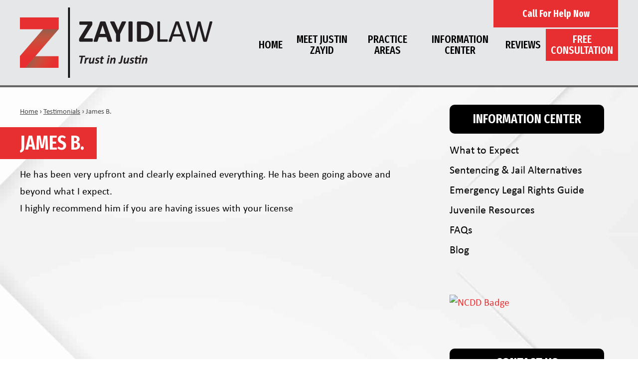

--- FILE ---
content_type: text/css
request_url: https://www.zayidlaw.com/wp-content/themes/mod-premium/zayidlaw/assets/css/structural.css
body_size: 6017
content:
/* ============================================================================ *
        Structural Styles
    ---------------------------------------------------------------------------
        These are the styles which build the main site layout
        (headers, footers, body, etc.).

        If you are attempting to add styling for any elements placed inside of a 
        Wordpress Editor, use 'editor-content.css' stylesheet.
*/
:root {
  --primary: #e72e30;
  --secondary: #c32728;
}

@font-face {
    font-family: 'Calibri';
    src: url('../fonts/Calibri.eot');
    src: url('../fonts/Calibri.eot?#iefix') format('embedded-opentype'),
        url('../fonts/Calibri.woff2') format('woff2'),
        url('../fonts/Calibri.woff') format('woff'),
        url('../fonts/Calibri.ttf') format('truetype'),
        url('../fonts/Calibri.svg#Calibri') format('svg');
    font-weight: 400;
    font-style: normal;
}

@font-face {
    font-family: 'Calibri';
    src: url('../fonts/Calibri-Light.eot');
    src: url('../fonts/Calibri-Light.eot?#iefix') format('embedded-opentype'),
        url('../fonts/Calibri-Light.woff2') format('woff2'),
        url('../fonts/Calibri-Light.woff') format('woff'),
        url('../fonts/Calibri-Light.ttf') format('truetype'),
        url('../fonts/Calibri-Light.svg#Calibri-Light') format('svg');
    font-weight: 300;
    font-style: normal;
}

@font-face {
    font-family: 'Calibri';
    src: url('../fonts/Calibri-Light_1.eot');
    src: url('../fonts/Calibri-Light_1.eot?#iefix') format('embedded-opentype'),
        url('../fonts/Calibri-Light_1.woff2') format('woff2'),
        url('../fonts/Calibri-Light_1.woff') format('woff'),
        url('../fonts/Calibri-Light_1.ttf') format('truetype'),
        url('../fonts/Calibri-Light_1.svg#Calibri-Light') format('svg');
    font-weight: 300;
    font-style: normal;
}

@font-face {
    font-family: 'Calibri';
    src: url('../fonts/Calibri-LightItalic.eot');
    src: url('../fonts/Calibri-LightItalic.eot?#iefix') format('embedded-opentype'),
        url('../fonts/Calibri-LightItalic.woff2') format('woff2'),
        url('../fonts/Calibri-LightItalic.woff') format('woff'),
        url('../fonts/Calibri-LightItalic.ttf') format('truetype'),
        url('../fonts/Calibri-LightItalic.svg#Calibri-LightItalic') format('svg');
    font-weight: 300;
    font-style: italic;
}

@font-face {
    font-family: 'Calibri';
    src: url('../fonts/Calibri-Bold.eot');
    src: url('../fonts/Calibri-Bold.eot?#iefix') format('embedded-opentype'),
        url('../fonts/Calibri-Bold.woff2') format('woff2'),
        url('../fonts/Calibri-Bold.woff') format('woff'),
        url('../fonts/Calibri-Bold.ttf') format('truetype'),
        url('../fonts/Calibri-Bold.svg#Calibri-Bold') format('svg');
    font-weight: bold;
    font-style: normal;
}

@font-face {
    font-family: 'Calibri';
    src: url('../fonts/Calibri-BoldItalic.eot');
    src: url('../fonts/Calibri-BoldItalic.eot?#iefix') format('embedded-opentype'),
        url('../fonts/Calibri-BoldItalic.woff2') format('woff2'),
        url('../fonts/Calibri-BoldItalic.woff') format('woff'),
        url('../fonts/Calibri-BoldItalic.ttf') format('truetype'),
        url('../fonts/Calibri-BoldItalic.svg#Calibri-BoldItalic') format('svg');
    font-weight: bold;
    font-style: italic;
}

body {
    background: #ffffff;
    color: #000000;
    font-family: 'Calibri';
    font-size: 20px;
    font-weight: 400;
}

a {
    color: #000000;
}


/* ======================================== *
        Large Screen Container Width CSS
 * ======================================== */
@media screen and (min-width: 1600px) {
    body .section-container:not(#billboard-container):not(#footer-container) {
        max-width: 90%;
    }

    #primary-nav-container {
        max-width: 800px !important;
        margin: 0 0 0 auto;
    }

    #billboard img {
        height: auto !important;
        object-fit: inherit !important;
    }

    #billboard .billboard-content {
        max-width: 90% !important;
    }

    #billboard .tmf-button {
        max-width: 345px !important;
        font-size: 26px !important;
        padding: 20px 10px !important;
    }

    #home-practice-areas-container {
        max-width: 100% !important;
    }

    #home-contact .gform_wrapper.tmf-form_wrapper {
        max-width: 100% !important;
    }

    .sidebar-image {
        max-width: 100% !important;
    }
}


/* ======================================== *
        Header 1
 * ======================================== */
h1,
h1#page-title,
.editor-content h1 {
    color: #000000;
    font-family: 'Fira Sans Extra Condensed', sans-serif;
    font-size: 56px;
    font-weight: 600;
    line-height: 1.1em;
    text-transform: uppercase;
    margin-bottom: 15px;
}


/* ======================================== *
        Header 2
 * ======================================== */
h2,
.tmf-post > h2,
.editor-content h2 {
    color: #e72e30;
    font-family: 'Fira Sans Extra Condensed', sans-serif;
    font-size: 40px;
    font-weight: 600;
    line-height: 1.2em;
    text-transform: uppercase;
    margin-bottom: 15px;
}

h2 a,
.tmf-post > h2 a,
.editor-content h2 a {
    color: #e72e30;
}


/* ======================================== *
        Header 3
 * ======================================== */
h3,
.tmf-post > h3,
h3.tmf-module-title {
    color: #000000;
    font-family: 'Fira Sans Extra Condensed', sans-serif;
    font-size: 36px;
    font-weight: 600;
    line-height: 1.1em;
    text-transform: uppercase;
    margin-bottom: 15px;
}

h3 a,
.tmf-post > h3 a,
h3.tmf-module-title a {
    color: #000000;
}

h3 a:hover,
.tmf-post > h3 a:hover,
h3.tmf-module-title a:hover {}


/* ======================================== *
        Header 4
 * ======================================== */
h4,
.tmf-post > h4 {
    color: #666666;
    font-family: 'Fira Sans Extra Condensed', sans-serif;
    font-size: 26px;
    font-weight: 600;
    line-height: 1.1em;
    text-transform: uppercase;
}

h4 a,
.tmf-post > h4 a {
    color: #666666;
    text-decoration: none;
}

h4 a:hover,
.tmf-post > h4 a:hover {
    text-decoration: underline;
}

/* ======================================== *
        Section Title
 * ======================================== */
.section-title-wrapper {
    background: #e72e30;
    position: relative;
}
.section-title-container{}

.section-title {
    padding: 15px 25px;
    text-align: center;
}

.section-title h3 {
    color: #fff;
    font-size: 56px;
    margin-bottom: 0;
}

.section-title h3 a{
    color: #fff;
    text-decoration: none;
}

.section-title h3 a:hover{
    text-decoration: underline;
}

@media screen and (max-width: 750px) {
    .section-title h3 {
        font-size: 34px;
    }
}

/* ======================================== *
        Secondary Navigation Section
 * ======================================== */
#secondary-nav .menu {}
#secondary-nav .menu > .menu-item {}
#secondary-nav .menu > .menu-item.first {}
#secondary-nav .menu > .menu-item.last {}
#secondary-nav .menu > .menu-item > a {}
#secondary-nav .menu > .menu-item:hover {}
#secondary-nav .menu > .menu-item:hover a {}
#secondary-nav .menu:hover > .menu-item.current-menu-item > a {}

/* ======================================== *
        Header Top Section
 * ======================================== */
#header-top-wrapper {
    position: absolute;
    width: 100%;
    z-index: 9;
}

#header-top-container{
    max-width: 1250px;
}

#header-top{
    text-align: right;
}

#header-top .tmf-button {
    background: #e72e30;
    -moz-border-radius: 0;
    -webkit-border-radius: 0;
    border-radius: 0;
    display: inline-flex;
    max-width: 230px;
    width: 100%;
    font-size: 19px;
    font-family: 'Fira Sans Extra Condensed', sans-serif;
    padding: 5px 10px;
    height: 45px;
    line-height: normal;
    align-items: center;
    justify-content: center;
    vertical-align: top;
    margin: 0 0px 10px;
}

#header-top .tmf-button:hover {
    background: #f53234;
}

@media screen and (max-width: 1200px) {
    #header-top-wrapper{
        display: none;
    }
}

@media screen and (max-width: 850px) {
    #header-top {
        padding-top: 15px;
        text-align: center;
    }
}

/* ======================================== *
        Header Section
 * ======================================== */
.home-top-area {
    position: absolute;
    width: 100%;
    z-index: 9;
}

#header-wrapper {
    background: #e6e7e9;
    border-bottom: 4px solid #666666;
}

.home #header-wrapper {
    background: transparent;
    border-bottom: none;
}

#header-container {
    max-width: 1250px;
}

#header {}

#header .logo {
    max-width: 386px;
    width: 100%;
}

#header-cell-1 {
    padding: 15px 0 5px !important;
}

#header-cell-2 {
    vertical-align: middle;
}

#header .mobile-view{
    display: none;
}

@media screen and (max-width: 1200px) {
    .home-top-area {
        position: inherit;
    }

    .home #header-wrapper {
        background: #e6e7e9;
    }

    #header{
        padding: 15px 0 0;
    }

    #header-cell-1 {
        padding: 0 !important;
    }

    #header-cell-2 .inner {
        padding: 0;
    }

    #header .main-logo, 
    #header .mobile-view {
        display: inline-block;
        width: 49.5%;
        vertical-align: middle;
    }
}

@media screen and (max-width: 850px) {
    #header{
        text-align: center
    }

    #header .main-logo, 
    #header .mobile-view {
        display: block;
        width: 100%;
    }
}


/* ======================================== *
        Primary Navigation Section
 * ======================================== */
#primary-nav-wrapper {
    font-family: 'Fira Sans Extra Condensed', sans-serif;
}

#primary-nav {}

#primary-nav .menu {
    margin-top:10px;
}
#primary-nav .menu > .menu-item {}
#primary-nav .menu > .menu-item.first {}
#primary-nav .menu > .menu-item.last {}
#primary-nav .menu > .menu-item > a {
    color: #000000;
    font-size: 22px;
    font-weight: 500;
    padding: 10px 10px;
    text-transform: uppercase;
}

#primary-nav .menu > .menu-item:hover {}
#primary-nav .menu > .menu-item.current-menu-item a,
#primary-nav .menu > .menu-item:hover a {
    color: #e72e30;
}

#primary-nav .menu:hover > .menu-item.current-menu-item > a {}

#primary-nav .menu .sub-menu {
    background-color: #e72e30;
    min-width: 250px;
}

#primary-nav .menu .sub-menu .menu-item.first {}
#primary-nav .menu .sub-menu .menu-item.last {}
#primary-nav .menu .sub-menu .menu-item > a {
    border-bottom: none;
    color: #fff;
    font-size: 18px;
    font-weight: 400;
    padding: 10px 15px;
}

#primary-nav .menu .sub-menu .menu-item:hover {}
#primary-nav .menu .sub-menu .menu-item:hover > a {
    border-bottom: none;
    background-color: #a1211f;
    color: #fff;
}

@media screen and (max-width: 1200px) {}


/* ======================================== *
    Mobile Menu
 * ======================================== */
#mobile-nav-wrapper {
    font-family: 'Fira Sans Extra Condensed', sans-serif;
    text-align: left;
}

.hamburger-container {
    max-width: none;
}

#mobile-nav a {
    color: #fff;
    font-size: 16px;
}

#mobile-nav .menu > .menu-item > a {
    color: #fff;
    font-size: 18px;
}

#mobile-nav .menu .menu-item.display {
    background: #a1211f;
}

#mobile-nav .top-part .mob-cancel-button {
    color: #fff;
}

#mobile-nav .menu .sub-menu .menu-item {
    padding: 5px 30px;
}

#mobile-nav .menu > .current-menu-item,
#mobile-nav .menu > .menu-item:hover {
    background: #a1211f;
}

#mobile-nav .mobile-menu .current-menu-item {
    background: transparent;
}

/* ======================================== *
    Billboard
 * ======================================== */
#billboard-wrapper {
    overflow: hidden;
}

#billboard-container{
    max-width: 100%;
}

#billboard img {
    display: block;
    width: 100%;
    height: 620px;
    object-fit: cover;
}

#billboard .billboard-content {
    padding: 0 25px;
    position: absolute;
    bottom: 15vh;
    max-width: 1350px;
    z-index: 2;
    margin: 0 auto;
    left: 0;
    right: 0;
}

#billboard .billboard-slogan {}

#billboard h1 {
    color: #ffffff;
    font-family: 'Calibri';
    font-size: 82px;
    font-weight: 700;
    line-height: 78px;
    margin-bottom: 100px;
    text-transform: none;
    text-shadow: 0px 3px 15px rgb(0 0 0 / 50%);
    position: relative;
    display: inline-block;
    padding-bottom: 25px;
    margin-left: 100px;
    max-width: 625px;
    width: 100%;
}

#billboard h1:after {
    content: '';
    width: 1000%;
    height: 12px;
    background: #e72e30;
    position: absolute;
    bottom: 0;
    right: 0;
    box-shadow: 0px 5px 8px rgb(0 0 0 / 45%);
}

#billboard .billboard-buttons{}

#billboard .tmf-button {
    background-color: #e72e30;
    background-image: url(../ie-gradient.php?from=e72e30&to=c32728);
    background-image: -webkit-gradient(linear, 0 0, 0 100%, from(#e72e30), to(#c32728));
    background-image: -webkit-linear-gradient(#e72e30, #c32728);
    background-image: -moz-linear-gradient(#e72e30, #c32728);
    background-image: -ms-linear-gradient(#e72e30, #c32728);
    background-image: -o-linear-gradient(#e72e30, #c32728);
    background-image: linear-gradient(#e72e30, #c32728);
    display: inline-block;
    margin: 25px 15px 0;
    max-width: 245px;
    width: 100%;
    box-sizing: border-box;
    font-size: 19px;
    padding: 12px 10px;
    line-height: normal;
}

#billboard .tmf-button:hover {
    background-color: #c32728;
    background-image: url(../ie-gradient.php?from=c32728&to=e72e30);
    background-image: -webkit-gradient(linear, 0 0, 0 100%, from(#c32728), to(#e72e30));
    background-image: -webkit-linear-gradient(#c32728, #e72e30);
    background-image: -moz-linear-gradient(#c32728, #e72e30);
    background-image: -ms-linear-gradient(#c32728, #e72e30);
    background-image: -o-linear-gradient(#c32728, #e72e30);
    background-image: linear-gradient(#c32728, #e72e30);
}

#billboard .mobile-view{
    display: none;
}

/*===== Less than ~1440 but at least 1080, with space for vertical start menus =====*/
@media screen and (min-width: 1720px) and (max-width: 2360px) {
	#billboard .tmf-button {
    	font-size: 20px !important;
    	max-width: 280px !important;
	}
}

@media screen and (max-width: 1200px) {
    #billboard .desktop-view{
        display: none;
    }

    #billboard .mobile-view{
        display: block;
    }

    #billboard img {
        height: auto;
        object-fit: inherit;
    }

    #billboard .billboard-content {
        background: #353535;
        position: inherit;
        bottom: inherit;
        text-align: center;
    }

    #billboard .billboard-slogan {
        padding: 10px 0 0;
        max-width: 100%;
    }

    #billboard h1 {
        border-bottom: 12px solid #e72e30;
        margin-bottom: 25px;
        text-shadow: none;
        margin-left: 0;
        display: none;
    }

    #billboard h1:after {
        display: none;
    }
}

@media screen and (max-width: 570px) {
    #billboard h1 {
        font-size: 60px;
        line-height: 56px;
    }
}

@media screen and (max-width: 550px) {
    #billboard .tmf-button {
        margin: 25px 0 0;
    }
}

@media screen and (max-width: 450px) {
    #billboard .billboard-content {
        padding: 0 12px;
    }
}

@media screen and (max-width: 400px) {
    #billboard h1 {
        font-size: 40px;
        line-height: 45px;
    }
}

/* ======================================== *
        Billboard Bottom
 * ======================================== */
#billboard-bottom-wrapper {
    background: #353535;
}

#billboard-bottom-container {
    max-width: 100%;
}

#billboard-bottom {
    color: #fff;
    font-size: 37px;
    line-height: normal;
    text-align: center;
    padding: 25px 0px 25px 30px;
}

#billboard-bottom a{
    color: #fff;
    text-decoration: none;
}

#billboard-bottom a:hover{
    color: #e72e30;
}
#billboard-bottom a.tmf-button:hover{
    color: #353535;
}

/* ======================================== *
        Home Page Background
 * ======================================== */
.home-page-bg{
    background: url('../images/home_page_bg_1x.jpg') no-repeat center center / cover;
}

/* ======================================== *
        Home Page Body Section
 * ======================================== */
#home-body-wrapper{
    overflow: hidden;
}

#home-body-container {
    max-width: 1250px;
}

#home-body {
    padding: 50px 0;
}

#home-body h2 {
    color: #000000;
    font-size: 80px;
    text-transform: none;
    line-height: normal;
    position: relative;
    padding-bottom: 35px;
    margin-bottom: 35px;
    display: inline-block;
}

#home-body h2:after {
    content: '';
    width: 1000%;
    height: 16px;
    background: #e72e30;
    position: absolute;
    bottom: 0;
    right: 20px;
}

#home-body h2:before {
    background: url(../images/left_arrow_shape_3x.png) no-repeat top left;
    background-size: 48px;
    content: '';
    width: 48px;
    height: 49px;
    position: absolute;
    right: 0;
    bottom: -16px;
}

#home-body h3 {
    color: #000000;
    font-size: 60px;
    text-transform: none;
    line-height: normal;
    margin-bottom: 0;
}

#home-body p {
    color: #000000;
    font-size: 20px;
    line-height: normal;
}

#home-body-cell-2 {
    vertical-align: middle;
}

@media screen and (max-width: 650px) {
    #home-body h2 {
        font-size: 60px;
    }
}

@media screen and (max-width: 500px) {
    #home-body h2 {
        font-size: 50px;
    }

    #home-body h3 {
        font-size: 50px;
    }
}

@media screen and (max-width: 400px) {
    #home-body h2 {
        font-size: 40px;
    }

    #home-body h3 {
        font-size: 40px;
    }
}

/* ======================================== *
        Body Section
 * ======================================== */
#body-wrapper {
    /*overflow: hidden;*/
    background: url('../images/int_page_bg_1x.jpg') no-repeat center center / cover;
}

#body-container {
    max-width: 1250px;
}

#body {
    padding: 35px 0;
}

#body h1#page-title {
    background: #e72e30;
    color: #ffffff;
    font-size: 40px;
    position: relative;
    padding: 10px 25px 10px 0;
    display: inline-block;
}

#body h1#page-title:before {
    background: #e72e30;
    display: block;
    content: "";
    height: 100%;
    width: 500%;
    position: absolute;
    top: 0;
    left: -500%;
}

@media screen and (max-width: 850px) {
    #body {
        padding: 25px 0;
    }
}

/* ======================================== *
        Home Practice Areas Section
 * ======================================== */
#home-practice-areas-wrapper{}

#home-practice-areas-container{
    max-width: 100%;
}

#home-practice-areas{
    text-align: center;
}

#home-practice-areas .inner{
    padding: 0;
}

#home-practice-areas .tmf-button {
    display: inline-block;
    margin-top: 50px;
    max-width: 280px;
    width: 100%;
}

@media screen and (max-width: 950px) {}

/* ======================================== *
        Home Contact Section
 * ======================================== */
#home-contact-wrapper{
    background: url('../images/form_bg_1x.jpg') center center / cover;
}

#home-contact-container{
    max-width: 1250px;
}

#home-contact {
    padding: 50px 0;
}

#home-contact p {
    color: #fff;
    font-size: 20px;
    line-height: normal;
}

#home-contact a {
    color: #fff;
}

#home-contact .editor-content ul {
    padding-left: 0;
    margin: 0;
}

#home-contact .gform_wrapper.tmf-form_wrapper {
    margin: 0 auto !important;
    max-width: 850px;
    padding: 0;
}

#home-contact .left_half,
#home-contact .right_half {
    display: inline-block;
    vertical-align: top;
    width: 49.5%;
}

#home-contact .gform_fields{
    padding: 0 25px;
}

#home-contact .right_half .gform_fields{
    padding-left: 0;
}

#home-contact .gform_wrapper.tmf-form_wrapper .field_sublabel_hidden_label .ginput_complex.ginput_container input[type=text],
#home-contact .gform_wrapper.tmf-form_wrapper input[type=text],
#home-contact .gform_wrapper.tmf-form_wrapper textarea {
    margin: 0;
}

#home-contact .gform_wrapper.tmf-form_wrapper ul li.gfield {
    margin: 0px;
    padding-top: 0;
    text-align: center;
}

#home-contact .gform_wrapper.tmf-form_wrapper ul.gform_fields li.gfield span.name_first, 
#home-contact .gform_wrapper.tmf-form_wrapper ul.gform_fields li.gfield span.name_last, 
#home-contact .gform_wrapper.tmf-form_wrapper ul.gform_fields li.gfield span.name_middle {
    padding-top: 0;
}

#home-contact .gform_wrapper.tmf-form_wrapper ul.gform_fields textarea {
    height: 171px !important;
    margin-bottom: 0 !important;
}

#home-contact .gform_wrapper.tmf-form_wrapper label.gfield_label {
    font-weight: 700;
    color: #fff;
    font-size: 15px;
}

#home-contact .gform_wrapper.tmf-form_wrapper .gfield_radio li {
    display: inline-block;
    color: #fff;
    padding-right: 15px !important;
}

#home-contact .gform_wrapper.tmf-form_wrapper ul li.field_description_below div.ginput_container_radio {
    display: inline-block;
    vertical-align: middle;
    padding-left: 15px;
    font-size: 15px;
}

#home-contact .gform_wrapper.tmf-form_wrapper .gfield_radio li input[type=radio] {
    margin-top: 0px;
    margin-right: 5px;
}

#home-contact .gform_wrapper.tmf-form_wrapper .gform_footer {
    padding: 0;
    margin: 10px 0 0;
    text-align: center;
}

@media screen and (max-width: 950px) {
    #home-contact .left_half,
    #home-contact .right_half {
        display: block;
        width: 100%;
    }

    #home-contact .gform_fields{
        padding: 0;
    }

    #home-contact .gform_wrapper.tmf-form_wrapper ul.gform_fields textarea {
        height: 150px !important;
    }
}

@media screen and (max-width: 650px) {
    #home-contact .gform_wrapper.tmf-form_wrapper ul li.field_description_below div.ginput_container_radio {
        display: block;
        padding-left: 0;
        margin: 0;
    }
}

/* ======================================== *
        Home Attorney Section
 * ======================================== */
#home-attorney-wrapper {
    overflow: hidden;
}

#home-attorney-container{
    max-width: 1250px;
}

#home-attorney{
    padding: 80px 0;
}

#home-attorney .inner{
    padding: 0;
}

@media screen and (max-width: 1050px) {
    #home-attorney {
        padding: 35px 0;
    }
}

/* ======================================== *
        Home Section 1
 * ======================================== */
#home-section-1-wrapper {
    overflow: hidden;
}

#home-section-1-container{
    max-width: 1250px;
}

#home-section-1{
    padding: 80px 0;
    border-top: 3px solid #cccccc;
}

#home-section-1 h2 {
    color: #e72e30;
    font-size: 100px;
    text-transform: none;
    line-height: normal;
    margin-bottom: 25px;
}

#home-section-1 h3 {
    color: #000000;
    font-size: 60px;
    text-transform: none;
    line-height: normal;
    margin-bottom: 0;
}

#home-section-1 .tmf-button {
    display: inline-block;
    max-width: 200px;
    width: 100%;
    padding: 15px 15px;
}

@media screen and (max-width: 650px) {
    #home-section-1 h2 {
        font-size: 60px;
    }
}

@media screen and (max-width: 500px) {
    #home-section-1 h2 {
        font-size: 50px;
    }

    #home-section-1 h3 {
        font-size: 50px;
    }
}

@media screen and (max-width: 400px) {
    #home-section-1 h2 {
        font-size: 40px;
    }

    #home-section-1 h3 {
        font-size: 40px;
    }
}

/* ======================================== *
    Single Attorney Page
 * ======================================== */
.single-attorney{}

.single-attorney #body-cell-1 .tmf-button{
    display: inline-block;
}

.attorney-bio-info {
    background: url(../images/int_attorney_justin_bg_1x.jpg) no-repeat center center / cover;
}

.attorney-bio-info-container {
    max-width: 1250px;
    margin: 0 auto;
}

.attorney-bio-info .attorney-bio-box-1, 
.attorney-bio-info .attorney-bio-box-2 {
    box-sizing: border-box;
    display: table-cell;
    vertical-align: middle;
}

.attorney-bio-info .attorney-bio-box-1 {
    width: 60%;
}

.attorney-bio-info .attorney-bio-box-2 {
    vertical-align: middle;
}

.attorney-bio-info .attorney-bio-box-1 .attorney-bio-info-inner {
    padding: 0 0 0 25px;
}

.attorney-bio-info .attorney-bio-box-2 .attorney-bio-info-inner {
    padding: 25px;
    border-left: 5px solid #666666;
}

.attorney-bio-info img.primary {
    max-width: 425px;
    width: 100%;
    display: block;
}

.attorney-bio-info h1#page-title {
    color: #e72e30;
    font-size: 40px;
    margin-bottom: 0;
}

.attorney-bio-info .attorney-titles {
    padding-top: 15px;
}

.attorney-bio-info .attorney-titles a{
    color: #000000;
}

.attorney-bio-info .contact-information, 
.attorney-bio-info .icon-container {
    color: #000000;
    font-size: 26px;
    line-height: 48px;
}

.attorney-bio-info .phone,
.attorney-bio-info .fax,
.attorney-bio-info .email {}

.attorney-bio-info .phone-1 .label {
    background: rgba(0, 0, 0, 0) url(../images/icon_sprite_3x.png) no-repeat scroll -98px 0px;
    background-size: 799px;
    display: inline-block;
    font-size: 0;
    height: 24px;
    vertical-align: middle;
    width: 20px;
    margin-right: 10px;
}

.attorney-bio-info .email .label {
    background: rgba(0, 0, 0, 0) url(../images/icon_sprite_3x.png) repeat scroll -119px 0px;
    background-size: 799px;
    content: '';
    font-size: 0;
    display: inline-block;
    height: 18px;
    vertical-align: middle;
    width: 30px;
}

.attorney-bio-info .vcard .label {
    margin-top: 0;
    font-size: 24px;
    vertical-align: middle;
}

.attorney-bio-info .resume {
    display: block;
}

.attorney-bio-info .resume .label {
    display: inline-block;
    vertical-align: middle;
    margin-top: 0;
    font-size: 24px;
}

.attorney-bio-info .contact-information a,
.attorney-bio-info .icon-container a{
    color: #000000;
}

@media screen and (max-width: 950px) {
    .single-attorney #body-cell-1 {
        display: block;
    }

    .attorney-bio-info{}

    .attorney-bio-info-container {
        background-position: center right 25px;
    }

    .attorney-bio-info .attorney-bio-box-1,
    .attorney-bio-info .attorney-bio-box-2 {
        display: block;
        width: 100%;
    }

    .attorney-bio-info .attorney-bio-box-1 .attorney-bio-info-inner {
        padding: 0 25px;
    }

    .attorney-bio-info .attorney-bio-box-2 .attorney-bio-info-inner {
        border-left: none;
    }

    .attorney-bio-info img.primary {
        margin-bottom: 0;
    }
}

@media screen and (max-width: 450px) {
    .attorney-bio-info .attorney-bio-box-1 .attorney-bio-info-inner {
        padding: 0 12px;
    }

    .attorney-bio-info .attorney-bio-box-2 .attorney-bio-info-inner{
        padding: 25px 12px;
    }
}

/* ======================================== *
        Single Practice Areas
 * ======================================== */
.practice-areas-related-faqs{}

.practice-areas-related-faqs h3{
    margin: 50px 0 35px;
}

.practice-areas-related-faqs h3 span{
    color: #e72e30;
}

/* ======================================== *
        Footer Section
 * ======================================== */
#footer-wrapper {
    background: url('../images/footer_bg_1x.png') no-repeat center center / cover;
}

#footer-container {
    max-width: 1250px;
}

#footer {
    padding: 70px 0 45px;
}

#footer ul{
    list-style: none;
    padding: 0;
    margin: 0;
}

#footer ul li{
    color: #ffffff;
    font-size: 26px;
    padding: 5px 0;
}

#footer ul li a{
    color: #ffffff;
    text-decoration: none;
}

#footer ul li a:hover{
    text-decoration: underline;
}

#footer-bottom-row {
    padding-top: 25px;
}

#footer-bottom-row .tmf-button {
    display: inline-block;
    vertical-align: middle;
    padding: 15px 15px;
    max-width: 200px;
    width: 100%;
    box-sizing: border-box;
}

#footer-bottom-row .payment-icons {
    vertical-align: middle;
    display: inline-block;
    padding-left: 15px;
}

#footer-bottom-row .payment-cell-1, 
#footer-bottom-row .payment-cell-2 {
    display: inline-block;
    vertical-align: middle;
    text-align: center;
    line-height: normal;
    color: #fff;
}

div#footer .tmf-module-title {
    color: #fff;
    font-size: 26px;
    text-transform: none;
}

@media screen and (max-width: 950px) {
    #footer {
        padding: 45px 0;
        text-align: center;
    }
}

@media screen and (max-width: 550px) {
    #footer-bottom-row .payment-cell-1, 
    #footer-bottom-row .payment-cell-2 {
        display: block;
    } 

    #footer-bottom-row .payment-cell-2 {
        padding-top: 25px;
    }

    #footer-bottom-row .payment-icons {
        padding-left: 0;
    }
}

/* ======================================== *
        Copyright Section
 * ======================================== */
#copyright-wrapper {
    background: #e72e30;
}

#copyright {
    padding: 25px 0;
    color: #ffffff;
    font-size: 18px;
}

#copyright a{
    color: #ffffff;
}

#copyright .copyright {
    font-weight: 700;
}

/* ======================================== *
        Modules
 * ======================================== */
.tmf-multi-module-area .tmf-module {
    margin-bottom: 40px;
}

.tmf-multi-module-area .tmf-module:last-child {
    margin-bottom: 0;
}

.tmf-multi-module-area .tmf-module h3.tmf-module-title {
    background: #000;
    color: #ffffff;
    font-size: 26px;
    max-width: 310px;
    margin: 0 auto 15px;
    text-align: center;
    padding: 15px 10px;
    box-sizing: border-box;
    -moz-border-radius: 10px;
    -webkit-border-radius: 10px;
    border-radius: 10px;
}

.tmf-multi-module-area .tmf-module-22 h3.tmf-module-title {
    margin: 0 auto;
    -moz-border-radius: 10px 10px 0 0;
    -webkit-border-radius: 10px 10px 0 0;
    border-radius: 10px 10px 0 0;
}

.tmf-multi-module-area .tmf-module-22 .tmf-module-content{
    background: #5f5f5f;
    padding: 25px;
}

.tmf-multi-module-area .editor-content ul{
    margin: 0;
    padding: 0;
}

.tmf-multi-module-area .information-center .tmf-module-content{
    max-width: 310px;
    margin: 0 auto;
}

.tmf-multi-module-area .information-center ul{
    list-style: none;
    padding: 0;
    margin: 0;
}

.tmf-multi-module-area .information-center ul li{
    color: #000000;
    font-size: 22px;
    padding: 5px 0;
}

.tmf-multi-module-area .information-center ul li a{
    color: #000000;
    text-decoration: none;
}

.tmf-multi-module-area .information-center ul li a:hover{
    text-decoration: underline;
}

.sidebar-image {
    -moz-border-radius: 10px;
    -webkit-border-radius: 10px;
    border-radius: 10px;
    display: block;
    max-width: 450px;
    width: 100%;
    margin-bottom: 40px;
}

/* ======================================== *
        Sticky Sidebar
 * ======================================== */
.sticky-sidebar {}
.sticky-inner {}

@media screen and (max-width: 850px) {
    .StickySidebar {
        position: relative !important;
        top: inherit !important;
        left: inherit !important;
        bottom: inherit !important;
        width: 100% !important;
        transform: none !important;
        transform: none !important;
    }
}

/* ======================================== *
        Inputs & Buttons
 * ======================================== */
input[type="text"], 
input[type="email"], 
input[type="tel"], 
textarea {
    background: #fff none repeat scroll 0 0;
    border: 1px solid #cccccc;;
    -moz-border-radius: 5px;
    -webkit-border-radius: 5px;
    border-radius: 5px;
    box-shadow: none;
    color: #666666;
    font-family: 'Calibri' !important;
    font-size: 16px !important;
    margin-top: 0 !important;
    margin-bottom: 15px !important;
    max-width: 100%;
    padding: 10px 10px !important;
    line-height: normal !important;
}

textarea {
    height: 100px !important;
}

input[type=text]:focus,
textarea:focus {
    border: 1px solid #cccccc;
}

.tmf-button,
.page-numbers,
input[type=submit]{
    font-size: 22px;
    padding: 15px;
    background: #333333;
    cursor: pointer;
    -webkit-border-radius: 10px;
    -moz-border-radius: 10px;
    border-radius: 10px;
    cursor: pointer;
    text-align: center;
    text-decoration: none !important;
    color: #fff;
    font-family: 'Calibri';
    font-weight: 700;
}

.tmf-button:hover,
.page-numbers:hover,
input[type=submit]:hover{
    background: #434343;
    text-decoration: none;
    color: #fff;
}

.tmf-button:active,
.page-numbers:active,
input[type=submit]:active {
    background: #333333;
    text-decoration: none;
    color: #fff;
}

.tmf-button.large {
    font-size: 1.1em;
    padding: 7px 25px;
}

.tmf-button.medium {
    font-size: .95em;
    padding: 5px 25px;
}

.tmf-button.small {
    font-size: .85em;
    padding: 3px 15px;
}

.tmf-button.tiny {
    font-size: .75em;
    padding: 2px 7px;
}

.page-numbers.current {
    background: none;
    border: 1px solid #ddd;
    color: #000000;
}

.vcard .value {
    background: rgba(0, 0, 0, 0) url(../images/icon_sprite_3x.png) repeat scroll -159px 2px;
    background-size: 799px;
    height: 25px;
    width: 30px;
    vertical-align: middle;
}

.vcard .label {
    color: #000;
    font-size: 26px;
}

/* ======================================== *
        Breadcrumbs
 * ======================================== */
#breadcrumbs {
    color: #484848;
    font-size: 15px;
    margin: 0 0 15px;
}

#breadcrumbs a{
    color: #484848;
    text-decoration: underline;
}

#breadcrumbs a:hover{
    text-decoration: none;
}


/* ======================================== *
        Responsive Layout
 * ======================================== */
@media screen and (max-width: 700px) {
    #breadcrumbs {
        display: none;
    }
}

@media screen and (max-width: 500px) {
    #secondary-nav-wrapper {
        display: none;
    }
}

@media screen and (max-width: 450px) {
    .row > div > .inner {
        padding-left: 12px;
        padding-right: 12px;
    }
}

/* ======================================== *
        Miscellaneous
 * ======================================== */
.social-icons {
    vertical-align: middle;
}

.social-icons .icon {
    width: 51px;
    height: 51px;
}

.social-icons .facebook {
    background: rgba(0, 0, 0, 0) url(../images/icon_sprite_3x.png) repeat scroll -199px 0;
    background-size: 799px;
}

.social-icons .linked-in {
    background: rgba(0, 0, 0, 0) url("../images/icon_sprite_3x.png") repeat scroll -259px 0;
    background-size: 799px;
}

.social-icons .twitter {
    background: rgba(0, 0, 0, 0) url("../images/icon_sprite_3x.png") repeat scroll -319px 0;
    background-size: 799px;
}

.social-icons .youtube {
    background: rgba(0, 0, 0, 0) url("../images/icon_sprite_3x.png") repeat scroll -379px 0;
    background-size: 799px;
}

.social-icons .icon.instagram {
    background: rgba(0, 0, 0, 0) url(../images/icon_sprite_3x.png) repeat scroll -439px 0;
    background-size: 799px;
    height: 51px;
    width: 51px;
}

.social-icons .instagram .fa-instagram {
    display: none;
}

.payment-icons span {
    width: 55px;
    height: 35px;
}

.payment-icons .visa {
    background: rgba(0, 0, 0, 0) url(../images/icon_sprite_3x.png) repeat scroll -499px 0;
    background-size: 799px;
}

.payment-icons .mastercard {
    background: rgba(0, 0, 0, 0) url("../images/icon_sprite_3x.png") repeat scroll -559px 0;
    background-size: 799px;
}

.payment-icons .discover {
    background: rgba(0, 0, 0, 0) url("../images/icon_sprite_3x.png") repeat scroll -619px 0;
    background-size: 799px;
}

.payment-icons .american-express {
    background: rgba(0, 0, 0, 0) url("../images/icon_sprite_3x.png") repeat scroll -683px 0;
    background-size: 799px;
}

.payment-icons .venmo {
    background: rgba(0, 0, 0, 0) url("../images/icon_sprite_3x.png") repeat scroll -744px 0;
    background-size: 799px;
}

aside {
    color: #e72e30;
    font-family: 'Calibri';
    font-size: 24px;
    font-style: normal;
    font-weight: 700;
    line-height: 34px; 
}

aside.left {
    border-top: 6px solid #666666; 
    border-bottom: 6px solid #666666; 
}

aside.right {
    border-top: 6px solid #666666; 
    border-bottom: 6px solid #666666; 
}

blockquote {
    color: #000000;
    font-family: 'Calibri';
    font-size: 24px;
    font-style: normal;
    font-weight: 400;
    line-height: 34px;
    position: relative;
    margin: 0;
    padding: 0 0 0 40px;
    z-index: 9;
}

blockquote:after {
    content: "“";
    display: inline-block;
    font-family: Georgia;
    font-size: 400px;
    position: absolute;
    left: -15px;
    color: #e9e8e8;
    top: 140px;
    z-index: -9;
    font-style: normal;
}

.editor-content img { 
    max-width: 100% !important; 
    height: auto !important;
}

.mobile {
    display: none;
}

@media screen and (max-width: 450px) {
    .not-mobile {
        display: none;
    }

    .mobile {
        display: inherit;
    }
}


/* ======================================== *
        Gravity Form
 * ======================================== */
.gform_wrapper.tmf-form_wrapper {
    margin: 0 !important;
}

.gform_wrapper.tmf-form_wrapper .field_sublabel_hidden_label .ginput_complex.ginput_container input[type=text],
.gform_wrapper.tmf-form_wrapper input[type=text],
.gform_wrapper.tmf-form_wrapper textarea {
    margin: 0;
}

.gform_wrapper.tmf-form_wrapper .top_label .gfield_label {
    margin-bottom: 0;
}

.gform_wrapper.tmf-form_wrapper ul.gform_fields li.gfield {
    padding-right: 0 !important;
}

.gform_wrapper.tmf-form_wrapper ul.gfield_radio li label {
    width: auto;
    font-size: 15px;
}

.gform_wrapper.tmf-form_wrapper .gfield_required {
    color: #e72e30;
}

.gform_wrapper.tmf-form_wrapper .gform_footer {
    padding: 0;
    margin: 0;
    clear: both;
    width: 100%;
    text-align: center;
}

.gform_wrapper.tmf-form_wrapper .gform_footer input.button,
.gform_wrapper.tmf-form_wrapper input[type=submit] {
    background: #e72e30;
    font-family: 'Calibri', sans-serif;
    font-size: 20px;
    border: none;
    padding: 10px 15px;
    max-width: 150px;
    width: 100%;
    margin-right: 0;
    line-height: normal !important;
}

.gform_wrapper.tmf-form_wrapper .gform_footer input.button:hover,
.gform_wrapper.tmf-form_wrapper input[type=submit]:hover {
    background: #c32728;
}

#body-cell-2 .gform_wrapper.tmf-form_wrapper ul li.gfield {
    margin: 0px;
    padding-top: 0;
    text-align: center;
}

#body-cell-2 .gform_wrapper.tmf-form_wrapper label.gfield_label {
    font-weight: 700;
    color: #fff;
    font-size: 15px;
    vertical-align: middle;
}

#body-cell-2 .gform_wrapper.tmf-form_wrapper ul.gfield_radio li label {
    width: auto;
    font-size: 15px;
}

#body-cell-2 .gform_wrapper.tmf-form_wrapper .gfield_radio li {
    display: inline-block;
    color: #fff;
    padding-right: 15px !important;
}

#body-cell-2 .gform_wrapper.tmf-form_wrapper ul li.field_description_below div.ginput_container_radio {
    display: inline-block;
    vertical-align: middle;
    padding-left: 15px;
    font-size: 15px;
}

#body-cell-2 .gform_wrapper.tmf-form_wrapper .gfield_radio li input[type=radio] {
    margin-top: 0px;
    margin-right: 5px;
}

/* ======================================== *
        Practice Areas Jquery Accordion
 * ======================================== */
.tmf-multi-module-area .tmf-module #dc_jqaccordion_widget-s1-item {
    border-top: none;
    border-bottom: 1px solid #ccc;
}

.tmf-multi-module-area .tmf-module #dc_jqaccordion_widget-s1-item ul a.dcjq-parent.active {
    background-image: none;
    background-color: #fff;
    color: #e72e30;
    font-weight: 700;
    border-bottom: 1px solid #ccc;
}

.tmf-multi-module-area .tmf-module #dc_jqaccordion_widget-s1-item ul a.dcjq-parent {
    background: transparent;
    font-weight: 400;
    background-color: #fff;
    font-size: 22px;
    color: #000;
    padding: 10px 25px;
    border-bottom: none;
    border-top: 1px solid #ccc;
}

.tmf-multi-module-area .tmf-module #dc_jqaccordion_widget-s1-item ul a:hover {
    color: #e72e30;
}

.tmf-multi-module-area .tmf-module #dc_jqaccordion_widget-s1-item ul.sub-menu a.active {
  color: #e72e30;
  font-weight: 700;
}

.tmf-multi-module-area .tmf-module #dc_jqaccordion_widget-s1-item ul ul a {
    border-bottom: none;
    padding: 10px 0 10px 15px;
    text-decoration: none;
    display: block;
    color: #000;
    font-size: 20px;
    font-weight: 400;
    position: relative;
    margin: 0 25px 0 30px;
}

.tmf-multi-module-area .tmf-module #dc_jqaccordion_widget-s1-item ul ul a:before {
    content: '+';
    color: #e72e30;
    font-weight: 400;
    font-size: 20px;
    left: 0;
    position: absolute;
}

/* ======================================== *
        Table
 * ======================================== */
table {
  border-collapse: collapse;
  margin: 25px 0;
  padding: 0;
  width: 100%;
}

table tr {
  padding: 10px 0;
}

table th, table td {
    padding: 10px;
    border: 1px solid #ccc;
    text-align: center;
}
table th {}

@media screen and (max-width: 750px) {}

--- FILE ---
content_type: text/css
request_url: https://www.zayidlaw.com/wp-content/themes/mod-premium/zayidlaw/assets/css/posts.css
body_size: 1883
content:
/* ============================================================================ *
        Post Styles
    ---------------------------------------------------------------------------
        These are the styles which build all the various post types and their templates.
*/

/*----------All Post Types----------*/

.excerpt a {
    color: var(--primary);
}

/*----------Blog Posts----------*/
.tmf-post.small img.thumbnail {
    float: left;
    max-width: 100px;
    margin-right: 10px;
    margin-bottom: 10px;
}

.tmf-post.medium img.thumbnail {
    max-width: 150px;
    margin-right: 15px;
    margin-bottom: 15px;
    margin-top: 7px;
}

.tmf-post.medium img.thumbnail.mobile {
    margin-top: 7px;
}

.tmf-post img.primary {
    float: left;
    margin-top: 5px;
    max-width: 350px;
    margin-right: 15px;
    margin-bottom: 15px;
}

.children .tmf-post.medium img.thumbnail {
    max-width: 150px;
}

.tmf-post.small .excerpt a{
    text-decoration: underline;
}

.tmf-post.small .excerpt a:hover {
    text-decoration: none;
}

/*----------Attorney Home----------*/
.tmf-post.attorney.home {}

.tmf-post.attorney.home .attorney-cell-1,
.tmf-post.attorney.home .attorney-cell-2{
    border: none;
    display: table-cell;
    width: auto;
    vertical-align: middle;
}

.tmf-post.attorney.home .attorney-cell-1 {
    width: 550px;
}

.tmf-post.attorney.home .attorney-cell-2 {
    padding: 25px 0;
}

.tmf-post.attorney.home .home-inner {
    padding: 0 25px;
}

.tmf-post.attorney.home .home-image {
    -moz-border-radius: 10px;
    -webkit-border-radius: 10px;
    border-radius: 10px;
    display: block;
    max-width: 500px !important;
    width: 100%;
}

.tmf-post.attorney.home h2 {
    color: #000000;
    font-size: 80px;
    text-transform: none;
    line-height: normal;
    position: relative;
    padding-bottom: 35px;
    margin-bottom: 35px;
    display: inline-block;
    padding-left: 50px;
}

.tmf-post.attorney.home h2:after {
    content: '';
    width: 1000%;
    height: 16px;
    background: #e72e30;
    position: absolute;
    bottom: 0;
    left: 20px;
}

.tmf-post.attorney.home h2:before {
    background: url(../images/right_arrow_shape_3x.png) no-repeat top left;
    background-size: 48px;
    content: '';
    width: 48px;
    height: 49px;
    position: absolute;
    left: 0;
    bottom: -16px;
}

.tmf-post.attorney.home h3 {
    color: #000000;
    font-size: 60px;
    text-transform: none;
    line-height: normal;
    margin-bottom: 0;
}

.tmf-post.attorney.home .excerpt {
    color: #000000;
    font-size: 20px;
    line-height: normal;
}

.tmf-post.attorney.home .attorney-buttons {
    text-align: center;
}

.tmf-post.attorney.home .tmf-button {
    display: inline-block;
    text-align: center;
    max-width: 180px;
    width: 100%;
    box-sizing: border-box;
    margin: 25px 10px 0;
    padding: 15px 15px;
}

@media screen and (max-width: 1050px) {
    .tmf-post.attorney.home .attorney-cell-1,
    .tmf-post.attorney.home .attorney-cell-2 {
        display: block;
        width: 100%;
        text-align: center;
    }

    .tmf-post.attorney.home .attorney-cell-2 {
        padding: 0;
    }

    .tmf-post.attorney.home .attorney-cell-1 .home-inner,
    .tmf-post.attorney.home .attorney-cell-2 .home-inner {
        padding: 0 25px;
    }

    .tmf-post.attorney.home .home-image {
        display: inline-block;
        margin-bottom: 15px;
    }
}

@media screen and (max-width: 500px) {
    .tmf-post.attorney.home h2 {
        font-size: 50px;
        padding-left: 0;
    }

    .tmf-post.attorney.home h3 {
        font-size: 50px;
    }
}

@media screen and (max-width: 450px) {
    .tmf-post.attorney.home .attorney-cell-1 .home-inner,
    .tmf-post.attorney.home .attorney-cell-2 .home-inner {
        padding: 0 12px;
    }
}

@media screen and (max-width: 400px) {
    .tmf-post.attorney.home h2 {
        font-size: 40px;
    }

    .tmf-post.attorney.home h3 {
        font-size: 40px;
    }
}

/*----------Attorney Medium, Large----------*/
.tmf-post.medium.attorney h2.title,
.tmf-post.medium.staff h2.title {
    margin-bottom: 0;
}

/*----------Practice Area Home----------*/
.tmf-post.practice-area.home {
    display: inline-block;
    width: 25%;
    box-sizing: border-box;
    border-bottom: none;
    margin: 0;
    padding: 0;
    border-right: 1px solid #fff;
    vertical-align: top;
    cursor: pointer;
}

.tmf-post.practice-area.home a:hover:before {
    content: "";
    background: rgba(0,0,0,0.2);
    width: 100%;
    height: 100%;
    position: absolute;
    left: 0;
    right: 0;
    top: 0;
}

.tmf-post.practice-area.home .home-thumbnail {
    display: block;
    width: 100%;
}

.tmf-post.practice-area.home .title {
    background: rgba(0,0,0,0.7);
    color: #ffffff;
    font-family: 'Fira Sans Extra Condensed', sans-serif;
    font-size: 31px;
    font-weight: 600;
    text-transform: uppercase;
    padding: 15px 5px;
    height: 70px;
    display: inline-flex;
    width: 100%;
    align-items: center;
    justify-content: center;
    box-sizing: border-box;
    position: absolute;
    z-index: 9;
    left: 0;
    bottom: 0;
}

.tmf-post.practice-area.home:hover .title {
    background: rgba(231,46,48,0.7);
}

.tmf-post.practice-area.home .title a{
    color: #ffffff;
    text-decoration: none;
}

@media screen and (max-width: 950px) {
    .tmf-post.practice-area.home {
        width: 33.333333%;
    }
}

@media screen and (max-width: 750px) {
    .tmf-post.practice-area.home {
        width: 50%;
    }
}

@media screen and (max-width: 500px) {
    .tmf-post.practice-area.home {
        display: block;
        width: 100%;
        max-width: 370px;
        margin: 0 auto;
        border-right: none;
    }
}

/*----------Practice Area Small----------*/
.tmf-post.large.practice-area .children {
    margin-top: 25px;
    border-left: none;
    margin-left: 0;
    padding-left: 0;
}

.tmf-post.small.practice-area {}

.tmf-post.practice-area.small .title {
    position: relative;
    padding-left: 20px;
    font-size: 20px !important;
}

.tmf-post.small.practice-area .title:before {
    content: '\2022';
    color: #000000;
    font-weight: 400;
    font-size: 20px;
    left: 0;
    position: absolute;
}

.tmf-post.practice-area.small .title a {
    color: #000000;
    text-decoration: none;
}

.tmf-post.practice-area.small .title a:hover {
    color: #000000;
    text-decoration: underline;
}

.tmf-post.small.practice-area .children {}


/*----------Faq Small----------*/
.tmf-post.faq.small {
    margin-bottom: 25px;
    padding-bottom: 25px;
}

.tmf-post.faq.small .title {
    color: #000000;
    font-family: 'Fira Sans Extra Condensed', sans-serif;
    font-size: 30px;
    font-weight: 500;
    line-height: normal;
    padding-left: 50px;
}

.tmf-post.faq.small .title:before {
    content: '';
    background: url(../images/icon_sprite_3x.png) no-repeat 0px 0px;
    background-size: 799px;
    width: 30px;
    height: 30px;
    left: 0;
    position: absolute;
    top: 3px;
}

.tmf-post.faq.small .title a{
    color: #000000;
    text-decoration: none;
}

.tmf-post.faq.small .title a:hover{
    text-decoration: underline;
}

.tmf-post.faq .excerpt{
    color: #000000;
    font-size: 24px;
    line-height: normal;
    padding-left: 50px;
}

/*----------Faq Related----------*/
.tmf-post.faq.related {
    border-bottom: none;
}

.tmf-post.faq.related .title {
    color: #000000;
    font-size: 26px;
    font-weight: 700;
    line-height: normal;
    padding-left: 50px;
}

.tmf-post.faq.related .title:before {
    content: '';
    background: url(../images/icon_sprite_3x.png) no-repeat 0px 0px;
    background-size: 799px;
    width: 30px;
    height: 30px;
    left: 0;
    position: absolute;
    top: 0px;
}

.tmf-post.faq.related .title a{
    color: #000000;
    text-decoration: none;
}

.tmf-post.faq.related .title a:hover{
    text-decoration: underline;
}

/*----------Locations Small----------*/
.tmf-post.small.location {
    color: #fff;
    font-size: 26px;
    font-weight: 400;
    line-height: 38px;
    border-bottom: none;
}

.tmf-post.small.location a{
    color: #fff;
    text-decoration: none;
}

.tmf-post.small.location a:hover{
    text-decoration: underline;
}

.tmf-post.small.location .address-container {
    padding-left: 100px;
    position: relative;
    margin-bottom: 15px;
}

.tmf-post.small.location .address-container::before {
    background: url(../images/footer_logo_3x.png) no-repeat 0px 0px;
    background-size: 79px;
    content: "";
    display: inline-block;
    width: 79px;
    height: 102px;
    vertical-align: middle;
    position: absolute;
    left: 0;
}

.tmf-post.small.location .business-name {
    font-weight: 700;
}

/* .tmf-post.small.location .phone-1 .label {
    background: rgba(0, 0, 0, 0) url(../images/icon_sprite_3x.png) no-repeat scroll -39px 0px;
    background-size: 799px;
    display: inline-block;
    font-size: 0;
    height: 30px;
    vertical-align: middle;
    width: 19px;
    margin-right: 11px;
} */

.tmf-post.small.location .email .label {
    background: rgba(0, 0, 0, 0) url(../images/icon_sprite_3x.png) no-repeat scroll -59px 0px;
    background-size: 799px;
    display: inline-block;
    font-size: 0;
    height: 18px;
    vertical-align: middle;
    width: 30px;
}

.call-justin p strong:before {
    background: rgba(0, 0, 0, 0) url(../images/icon_sprite_3x.png) no-repeat scroll -39px 0px;
    background-size: 799px;
    display: inline-block;
    font-size: 0;
    height: 30px;
    vertical-align: middle;
    width: 19px;
    margin-right: 11px;
    content: "";
}

@media screen and (max-width: 950px) {
    .tmf-post.small.location .address-container {
        padding-left: 0;
    }

    .tmf-post.small.location .address-container::before {
        position: relative;
        margin-bottom: 15px;
    }
    
    .tmf-post.location.medium #location-cell-2 {
    	display: none;
	}
}

/*----------Location Medium----------*/
.tmf-post.location .dynamic-map{
    position: relative;
    padding-bottom: 56.25%;
    padding-top: 30px;
    height: 0;
    overflow: hidden;
}

.tmf-post.location .dynamic-map iframe{
    position: absolute;
    top: 0;
    left: 0;
    width: 100%;
    height: 100%;
}


/* ======================================== *
        Responsive Posts
 * ======================================== */
@media screen and (min-width: 850px) and (max-width: 1000px), screen and (max-width: 600px) {
    .tmf-post.medium.post .taxonomy-container {
        clear: both;
    }

    .tmf-post.medium.post .read-more-button {
        margin-bottom: 25px;
    }

    .tmf-post.medium.event .taxonomy-container {
        clear: both;
    }

    .tmf-post.medium.event .read-more-button {
        margin-bottom: 25px;
    }


    .tmf-post.medium.post img.primary {
        max-width: 150px;
    }

    .tmf-post.medium img.thumbnail {
        max-width: 175px;
    }

    .children .tmf-post.medium img.thumbnail {
        max-width: 125px;
    }

    .tmf-post.medium.attorney .read-more-button.top,
    .tmf-post.medium.staff .read-more-button.top {
        display: none;
    }

    .tmf-post.medium.attorney .read-more-button.bottom,
    .tmf-post.medium.staff .read-more-button.bottom {
        display: block;
        text-align: center;
    }

    .tmf-post img.primary {
        max-width: 200px;
    }

    .tmf-post.large.attorney img.primary,
    .tmf-post.large.staff img.primary {
        max-width: 350px;
    }
}

@media screen and (max-width: 400px) {
    .tmf-post.small img.thumbnail {
        max-width: 75px;
    }

    .tmf-post.attorney.small img.thumbnail, 
    .tmf-post.staff.small img.thumbnail {
        max-width: 75px;
    }

    .tmf-post.medium img.thumbnail {
        max-width: 125px;
    }

    .children .tmf-post.medium img.thumbnail {
        max-width: 100px;
    }

    .tmf-post.medium.post img.primary {
        max-width: 100px;
    }

    .tmf-post.attorney.medium img.thumbnail, 
    .tmf-post.staff.medium img.thumbnail {
        max-width: 75px;
    }

    .tmf-post img.primary {
        max-width: 150px;
    }
}


--- FILE ---
content_type: text/css
request_url: https://www.zayidlaw.com/wp-content/themes/mod-premium/zayidlaw/assets/css/editor-content.css
body_size: 322
content:
/* ============================================================================ *
	Editor Content Styles
	---------------------------------------------------------------------------
	These will only style content from a wordpress editor box. This isolates
	their styles so they don't cascasde to other structural page elements.

	All styles in this stylesheet should target the .editor-content class in some way.
*/
 

/* ======================================== *
	Header 1
 * ======================================== */
 /* 
 	H1's should only be used in the home page content editor.
 	All other pages have their h1's generated for them. 
 	If you think you have to put an h1 style in here,
 	you most likely shouldn't be putting an h1 in the WP editor in the first place.
 */

.editor-content h1 {
	margin-bottom: 15px;
}


/* ======================================== *
	Header 2
 * ======================================== */
.editor-content h2 {}

.editor-content h2 a {}


/* ======================================== *
	Header 3
 * ======================================== */
.editor-content h3 {}

.editor-content h3 a {}


/* ======================================== *
	Header 4
 * ======================================== */
.editor-content h4 {}
.editor-content h4 a {}


/* ======================================== *
	Header 5
 * ======================================== */
.editor-content h5 {}
.editor-content h5 a {}


/* ======================================== *
	Paragraph
 * ======================================== */
.editor-content p {
	line-height: 1.7em;
	margin-bottom: 15px;
}

.editor-content p:last-child {
	margin-bottom: 0;
}

/* ======================================== *
	Lists
 * ======================================== */
.editor-content ul {
	padding-left: 40px;
	margin: 15px 0;
}
.editor-content ul li {}

.editor-content ol {
	padding-left: 40px;
	margin: 15px 0;
}
.editor-content ol li {}


/* ======================================== *
	Links
 * ======================================== */
.editor-content a {
	text-decoration: none;
    color: #e72e30;
}

.editor-content a:hover {
	color: #e72e30;
    text-decoration: underline;
}

.editor-content a.tmf-button {
	color: #fff;
}


/* ======================================== *
	Floats
 * ======================================== */
.editor-content .alignleft { 
	margin-bottom: 25px;
	margin-right: 25px;
}

.editor-content .aligncenter { 
	margin-bottom: 25px;
}

.editor-content .alignright  { 
	margin-bottom: 25px;
	margin-left: 25px;}


/* ======================================== *
	Other
 * ======================================== */


--- FILE ---
content_type: text/css
request_url: https://www.zayidlaw.com/wp-content/themes/mod-premium/zayidlaw/assets/css/smk-accordion.css
body_size: 341
content:
.smk_accordion {
    position: relative;
    margin: 0;
    padding: 0;
    list-style: none;
    margin-bottom: 20px;
}
/**
 * --------------------------------------------------------------
 * Section
 * --------------------------------------------------------------
 */
.smk_accordion .accordion_in {
    position: relative;
    z-index: 10;
    overflow: hidden;
}

.smk_accordion .accordion_in:last-child {
    border-bottom: none;
}
/**
 * --------------------------------------------------------------
 * Head
 * --------------------------------------------------------------
 */
.smk_accordion .accordion_in .acc_head {
    position: relative;
    background: #dcdcde;
    padding: 15px;
    color: #585858;
    font-size: 24px;
    font-weight: 700;
    display: block;
    cursor: pointer;
    margin-top: 20px;
}
.smk_accordion .accordion_in .acc_head .acc_icon_expand {
  display: block;
  width: 18px;
  height: 18px;
  position: absolute;
  left: 10px;
  top: 50%;
  margin-top: -9px;
  background: url(../images/plusminus.png) center 0;
}
/**
 * --------------------------------------------------------------
 * Content
 * --------------------------------------------------------------
 */
.smk_accordion .accordion_in .acc_content {
  background: #ffffff;
  color: #333333;
  padding: 3px 10px;
}
.smk_accordion .accordion_in .acc_content h1:first-of-type,
.smk_accordion .accordion_in .acc_content h2:first-of-type,
.smk_accordion .accordion_in .acc_content h3:first-of-type,
.smk_accordion .accordion_in .acc_content h4:first-of-type,
.smk_accordion .accordion_in .acc_content h5:first-of-type,
.smk_accordion .accordion_in .acc_content h6:first-of-type {
  margin-top: 5px;
}
/**
 * --------------------------------------------------------------
 * General
 * --------------------------------------------------------------
 */
.smk_accordion .accordion_in:first-of-type,
.smk_accordion .accordion_in:first-of-type .acc_head {}
.smk_accordion .accordion_in:last-of-type,
.smk_accordion .accordion_in:last-of-type .acc_content {}
.smk_accordion .accordion_in.acc_active > .acc_content {
  display: block;
}
.smk_accordion .accordion_in > .acc_head .title {
    font-size: 24px;
    font-weight: 700;
}
.smk_accordion .accordion_in.acc_active > .acc_head {
    background: #e72e30;
    color: #fff;
}
.smk_accordion .accordion_in > .acc_content {}
.smk_accordion .accordion_in.acc_active > .acc_content {}

/* Icon expand */
.smk_accordion .accordion_in .acc_head .acc_icon_expand {
    display: block;
    width: 10px;
    height: 10px;
    position: absolute;
    left: 85px;
    top: 50%;
    margin-top: -5px;
    background: url(../images/accordion_right_arrow.png) no-repeat 0px 0px;
}

.smk_accordion .accordion_in.acc_active .acc_head .acc_icon_expand{
    background: url(../images/accordion_bottom_arrow.png) no-repeat 0px 0px;
}

.smk_accordion.acc_with_icon .accordion_in .acc_head,
.smk_accordion.acc_with_icon .accordion_in .acc_content {
    padding-left: 100px;
    padding-right: 100px;
}

.smk_accordion.acc_with_icon .accordion_in .acc_content .editor-content ul li ul {
    margin: 0;
}

